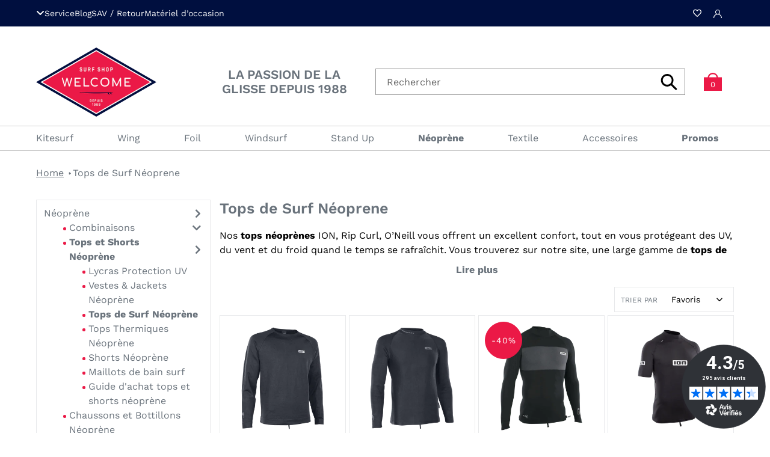

--- FILE ---
content_type: text/css
request_url: https://www.welcomesurfshop.com/cdn/shop/t/49/assets/latori-gmbh-styles.scss.css?v=1164660083979671421762433775
body_size: 2145
content:
@font-face{font-family:Work Sans;font-weight:600;font-style:normal;src:url(//www.welcomesurfshop.com/cdn/fonts/work_sans/worksans_n6.75811c3bd5161ea6e3ceb2d48ca889388f9bd5fe.woff2) format("woff2"),url(//www.welcomesurfshop.com/cdn/fonts/work_sans/worksans_n6.defcf26f28f3fa3df4555714d3f2e0f1217d7772.woff) format("woff")}@font-face{font-family:Work Sans;font-weight:600;font-style:normal;src:url(//www.welcomesurfshop.com/cdn/fonts/work_sans/worksans_n6.75811c3bd5161ea6e3ceb2d48ca889388f9bd5fe.woff2) format("woff2"),url(//www.welcomesurfshop.com/cdn/fonts/work_sans/worksans_n6.defcf26f28f3fa3df4555714d3f2e0f1217d7772.woff) format("woff")}@font-face{font-family:Work Sans;font-weight:600;font-style:normal;src:url(//www.welcomesurfshop.com/cdn/fonts/work_sans/worksans_n6.75811c3bd5161ea6e3ceb2d48ca889388f9bd5fe.woff2) format("woff2"),url(//www.welcomesurfshop.com/cdn/fonts/work_sans/worksans_n6.defcf26f28f3fa3df4555714d3f2e0f1217d7772.woff) format("woff")}@font-face{font-family:Work Sans;font-weight:400;font-style:normal;src:url(//www.welcomesurfshop.com/cdn/fonts/work_sans/worksans_n4.b7973b3d07d0ace13de1b1bea9c45759cdbe12cf.woff2) format("woff2"),url(//www.welcomesurfshop.com/cdn/fonts/work_sans/worksans_n4.cf5ceb1e6d373a9505e637c1aff0a71d0959556d.woff) format("woff")}@font-face{font-family:Work Sans;font-weight:400;font-style:normal;src:url(//www.welcomesurfshop.com/cdn/fonts/work_sans/worksans_n4.b7973b3d07d0ace13de1b1bea9c45759cdbe12cf.woff2) format("woff2"),url(//www.welcomesurfshop.com/cdn/fonts/work_sans/worksans_n4.cf5ceb1e6d373a9505e637c1aff0a71d0959556d.woff) format("woff")}html{height:100%;scroll-behavior:smooth}@media only screen and (max-width: 749px){.hidden--mobile{display:none!important}}@media only screen and (min-width: 750px){.hidden--tablet-and-up{display:none!important}}.product-card:hover .product-card__title,.product-card:focus-within .product-card__title{border-bottom-color:transparent}.product-card:hover .product-card__image-wrapper,.product-card:focus-within .product-card__image-wrapper{opacity:1}.s4com-helpcenter,.shogun-root{max-width:1160px;margin:0 auto}.hero__overlay:before{display:none}.row{width:100%;padding:0 50px}.container{margin:0 auto}.container.wide{max-width:1160px}footer{margin-top:50px}.cart-popup-wrapper{max-height:100vh;overflow-y:scroll}.cart-popup-price{display:flex;flex-direction:column}.cart-popup-price .price-item.price-item--sale{margin-right:10px}@media (min-width: 1024px){.cart-popup-wrapper{width:40rem}}@media (min-width: 750px){.cart-popup-price{display:flex;flex-direction:row}}.footer .footer-usps ul li{font-size:14px!important;text-align:center}.footer .footer-usps ul li i{font-size:24px!important}#CartPopupHeading{text-align:center;font-size:1.5rem;font-weight:700}#CartPopupHeading i{padding-right:20px}.btn-primary-color,.btn-secondary-color,.btn-primary-white,.btn-secondary-white,.btn-primary-black,.btn-secondary-black{-moz-user-select:none;-ms-user-select:none;-webkit-user-select:none;user-select:none;-webkit-appearance:none;-moz-appearance:none;appearance:none;display:inline-block;width:auto;text-decoration:none;text-align:center;vertical-align:middle;cursor:pointer;padding:8px 15px;color:inherit;border:1px solid transparent;font-family:inherit;font-style:normal;font-weight:inherit;text-transform:inherit;letter-spacing:inherit;white-space:normal;font-size:inherit;line-height:1em;transition:all .3s ease;outline:0;border-width:1px;border-style:solid;background:transparent;text-transform:uppercase;letter-spacing:.1em}.btn-primary-color.smaller,.btn-secondary-color.smaller,.btn-primary-white.smaller,.btn-secondary-white.smaller,.btn-primary-black.smaller,.btn-secondary-black.smaller{font-size:12px}.btn-primary-color,.btn-secondary-color,.btn-primary-white,.btn-secondary-white,.btn-primary-black,.btn-secondary-black,.btn,button{border-radius:1px!important}.btn-primary-color{background-color:#eb1946!important;border-color:#eb1946!important;color:#fff!important}.btn-primary-color:not([disabled]):hover,.button-hover-wrapper:hover .btn-primary-color:not([disabled]){background-color:#c01136!important;border-color:#c01136!important;color:#fff!important}.btn-primary-white{background-color:#fff;border-color:#fff;color:#000}.btn-primary-black{background-color:#000;border-color:#000;color:#fff}.btn-primary-black:not([disabled]):hover,.button-hover-wrapper:hover .btn-primary-black:not([disabled]){background-color:#000c;border-color:#000c;color:#000}.btn-secondary-color{background-color:transparent;border-color:#eb1946;color:#eb1946}.btn-secondary-color:not([disabled]):hover,.button-hover-wrapper:hover .btn-secondary-color:not([disabled]){background-color:#eb1946;color:#fff}.btn-secondary-white{background-color:transparent;border-color:#fff;color:#fff}.btn-secondary-white:not([disabled]):hover,.button-hover-wrapper:hover .btn-secondary-white:not([disabled]){background-color:#fff;color:#000}.btn-secondary-black{background-color:transparent;border-color:#000;color:#000}.btn-secondary-black:not([disabled]):hover,.button-hover-wrapper:hover .btn-secondary-black:not([disabled]){background-color:#000;color:#fff}.move-up-button{position:fixed;bottom:0;right:32px;opacity:0;transform:translateY(100%);transition:all .3s ease;z-index:999}.move-up-button.show{opacity:1;transform:translateY(-32px)}.move-up-button button{width:32px;height:32px;background:#000;color:#fff;display:flex;align-items:center;justify-content:center;border:0;outline:0}.move-up-button button i{font-size:16px}.template-index .grid{margin-left:-16px}.template-index .grid__item{padding-left:16px}.template-index .grid-view-item{margin:0 auto 16px}body:before{content:"";width:100%;height:100%;position:fixed;top:0;right:0;bottom:0;left:0;background-color:#000c;opacity:0;z-index:-99998;pointer-events:none;transition:opacity .3s ease}body.show-mobile-nav:before{opacity:1;z-index:99998;pointer-events:all}body.scroll-lock{height:100%;overflow:hidden;touch-action:manipulation}body>.curtain{width:100%;height:100%;position:fixed;top:0;right:0;bottom:0;left:0;background-color:#000c;z-index:99998}@media only screen and (max-width: 1023px){.call-to-action{display:none!important}}#shopify-section-product-recommendations h2{text-transform:inherit;font-size:1.625em;letter-spacing:0;font-weight:700}.grid-view-item.product-card{height:100%;display:flex;flex-flow:column;justify-content:space-between;text-align:center;padding:5px}.swiper-slide.collection-slider{height:100%}.bold{font-weight:700}.paragraph{margin-bottom:20px;font-size:.9375em;color:#69727b}@media only screen and (max-width: 749px){.paragraph{font-size:.9375em}}#burger-menu-icon .burger-inner{height:2px;background-color:#000;margin:6px 0;width:24px}#burger-menu-icon{margin-bottom:3px}.hidden.for-seo{display:none}.btn-primary-color.product-card-discover{margin-top:5px;width:100%}.subcollections{cursor:pointer}.product-template__container h1{font-size:1.625em;font-weight:700}.product-template__container body.template-product .section-header h2{font-weight:700}.product-template__container h2{width:100%;text-align:center;font-weight:700;font-size:1.625em;text-transform:none;letter-spacing:0}@media only screen and (max-width: 749px){.product-template__container h2{font-size:1.25em}}.product-template__container h3{width:100%;text-align:center;font-weight:700}.product-template__container .template-product .product-brand-logo .product-brand-logo-background-overlay{width:100%;height:100%;background-color:#00000080;position:absolute;max-height:60px}.product-template__container #brand_banner{display:flex;justify-content:center;align-items:center;padding:10px 20px;border:2px dotted #949494;margin-bottom:15px}.product-template__container #brand_banner img{max-height:30px}.product-template__container .spr-badge{text-align:right}.product-template__container .shopify-product-reviews-badge{margin-bottom:10px}.product-template__container .spr-icon-star-empty:before{font-size:.8em;margin-bottom:10px}.product-template__container .tax_note{font-size:12px}.product-template__container .key_features_section .key_features{display:flex;flex-wrap:wrap;justify-content:space-between;margin-bottom:30px}.product-template__container .key_features_section .key_features>div{width:49%;margin-bottom:20px}.product-template__container .product-tab-container{width:100%;margin-bottom:30px}.product-template__container .product-tab-container .product-tab-header{display:flex;justify-content:space-between;border:1px solid #ededed;overflow:auto}.product-template__container .product-tab-container .product-tab-header li{padding:10px;flex-grow:1;cursor:pointer;font-weight:700}.product-template__container .product-tab-container .product-tab-header li:not(:last-child){border-right:1px solid #ededed}.product-template__container .product-tab-container .product-tab-header li.active{background-color:#ededed;border:1px solid #ededed}.product-template__container .product-tab-container .tab-content{background-color:#ededed;border:1px solid #ededed;height:300px;max-height:300px;width:100%;overflow:auto}.product-template__container .product-tab-container .tab-content li{list-style:disc;margin-left:20px;color:#69727b}.product-template__container .product-tab-container .tab-content a{text-decoration:underline;color:#69727b}.product-template__container .product-tab-container [data-tab-content-name]{display:none}.product-template__container .product-tab-container [data-tab-content-name].active{display:flex;justify-content:space-between}.product-template__container .product-tab-container [data-tab-content-name].active .product-tab-content-media{background-size:cover;background-repeat:no-repeat;background-position:center center;align-items:center;flex:0 0 50%}.product-template__container .product-tab-container [data-tab-content-name].active .product-tab-content-media iframe{max-width:100%;height:100%}.product-template__container .product-tab-container [data-tab-content-name].active .product-tab-content-description{padding:20px}.product-template__container .product_characteristics{display:flex;flex-direction:column;align-items:center}.product-template__container .product_characteristics .product_characteristic{display:flex;margin-bottom:7px}.product-template__container .product_characteristics .product_characteristic .label{min-width:300px}.product-template__container .product_characteristics .product_characteristic .values{display:flex}@media only screen and (max-width: 749px){.product-template__container .product_characteristics .product_characteristic{flex-direction:column}}.product-template__container .product_characteristics .characteristic_icon{width:15px;height:15px;border:1px solid #000;transform:rotate(45deg);margin:0 7px}.product-template__container .product_characteristics .characteristic_icon.filled{background-color:#eb1946}.product-template__container .size_chart .size_row{display:flex;border-bottom:1px solid #949494;padding:7px 0}.product-template__container .size_chart .size_row .size_label{min-width:200px;margin-right:20px;font-weight:700}.product-template__container .size_chart .size_row .size_content{flex:1;text-align:center}@media only screen and (max-width: 749px){.product-template__container .size_chart .size_row{flex-direction:column}.product-template__container .size_chart .size_label{text-align:center;margin-right:0!important}}.product-template__container .product_riding_levels li{margin:0 10px}.product-template__container .product_riding_levels .image-icon i{color:#949494;font-size:30px}.product-template__container .product_riding_levels .image-icon .full i{color:#eb1946}.product-template__container .product_testimonial{display:flex;background-color:#606060;margin-bottom:50px}.product-template__container .product_testimonial .testimonial_image{background-size:cover;background-repeat:no-repeat;background-position:center center;align-items:center;width:35%}.product-template__container .product_testimonial .testimonial_text{padding:20px;text-align:center}.product-template__container .product_testimonial .testimonial_text *{color:#fff}.product-template__container .product_description_splitted{margin-bottom:50px;display:flex;justify-content:space-between}.product-template__container .product_description_splitted>div{width:48%}.product-template__container .product_action_shots{margin-bottom:50px}.product-template__container .product_video iframe{max-width:100%}.collection-filter-header{padding:5px;margin:0;background-color:#eb1946;color:#fff;cursor:pointer}.fa-caret-right,.fa-caret-down{color:#eb1946}@media only screen and (max-width: 767px){.product-template__container .spr-badge{text-align:left}.product-template__container .key_features_section .key_features>div{width:100%;margin-bottom:20px}.product-template__container .product_testimonial{margin-bottom:20px;flex-wrap:wrap}.product-template__container .product_testimonial .testimonial_image{width:100%;height:80vw}.product-template__container .product_description_splitted{margin-bottom:20px;flex-wrap:wrap}.product-template__container .product_description_splitted>div{width:100%}.product-template__container .product_action_shots{margin-bottom:20px}.product-template__container .product_video iframe{max-height:80vw}}.custom-usps{padding:48px 0}.custom-usps ul{display:-webkit-box;display:flex;-webkit-box-orient:horizontal;-webkit-box-direction:normal;flex-flow:row wrap;-webkit-box-align:start;align-items:flex-start;-webkit-box-pack:center;justify-content:center;margin:-8px;flex-direction:row}.custom-usps ul li{text-align:center;padding:8px}.custom-usps ul li .text{margin:8px 0 12px}.custom-usps ul li img{display:block;width:100%;height:auto}.custom-usps ul.size-1 li{flex-basis:1176px}.custom-usps ul.size-2 li{flex-basis:588px}.custom-usps ul.size-3 li{flex-basis:392px}@media screen and (max-width: 767px){.custom-usps ul.size-3 li{flex-basis:auto}}@media screen and (max-width: 767px){.custom-usps ul{flex-direction:column!important;align-items:center!important;row-gap:10px}}.product-form__item--submit{display:flex}.product-single__description .go-to-details,.size_chart_link{display:none}.product-single__description .contain-table{overflow-x:scroll}.footer-shipping-logos-wrapper img{max-height:32px}.footer_h3{font-size:24px;text-align:center;font-weight:700;text-transform:none;letter-spacing:0;margin:0 0 17.5px;line-height:1.2}@media (min-width: 1024px){.site-header__search-toggle,.search-bar__close{display:none}#CartPopupReletedProducts .grid__item:nth-child(n+4){display:none}#CartPopupReletedProducts .grid__item{width:33.3%}}@media (max-width: 1023px){#SearchDrawer{margin-left:13px;height:auto!important}.site-header__account{display:none}#CartPopupReletedProducts .grid__item:nth-child(n+3){display:none}}@media (max-width: 749px){.predictive-search-wrapper{top:42px!important}.subcollections-holder{display:none!important}}body.template-search .price__badges--listing .price-badge-sale{top:-15px;left:50px}body.template-search .price__badges--listing .price__badge--sale{padding:24px!important}h1,.h1,.h1 *{font-family:Work Sans!important;font-weight:600!important;font-style:normal!important;font-size:25px!important}h2,.h2,h2 *,.h2 *{font-family:Work Sans!important;font-weight:600!important;font-style:normal!important;font-size:24px!important}h3,.h3,h3 *,.h3 *{font-family:Work Sans!important;font-weight:600!important;font-style:normal!important;font-size:20px!important}h4,.h4,h4 *,.h4 *{font-family:Work Sans!important;font-weight:400!important;font-style:normal!important;font-size:18px!important}p,ul,li,span:not(.jdgm-star),a,input,textarea,button,div{font-family:Work Sans!important;font-weight:400!important;font-style:normal!important;font-size:16px}
/*# sourceMappingURL=/cdn/shop/t/49/assets/latori-gmbh-styles.scss.css.map?v=1164660083979671421762433775 */


--- FILE ---
content_type: text/css
request_url: https://www.welcomesurfshop.com/cdn/shop/t/49/assets/latori-gmbh-header.scss.css?v=117321251494499023891728893795
body_size: 1089
content:
.header .shopify-section{margin:0}.header{border-bottom:1px solid #C2C2C2}@media (max-width: 1023px){.header .row{padding:0}}.header .mobile-nav-close{display:none}.show-mobile-nav .header .mobile-nav-close{display:inherit;position:fixed;z-index:99999;-webkit-appearance:none;appearance:none;background:none;border:none;outline:0;padding:0}@media (max-width: 767px){.show-mobile-nav .header .mobile-nav-close{top:12px;right:12px}}@media (min-width: 768px){.show-mobile-nav .header .mobile-nav-close{top:16px;right:16px}}@media (max-width: 767px){.show-mobile-nav .header .mobile-nav-close svg{width:24px;height:24px;stroke:#fff}}@media (min-width: 768px){.show-mobile-nav .header .mobile-nav-close svg{width:32px;height:32px}}.show-mobile-nav .header .mobile-nav-close svg path{fill:#fff}@media (max-width: 767px){.show-mobile-nav .header .mobile-nav-close svg path{stroke-width:.5}}@media (max-width: 1023px){.header .section-header-nav-wrapper{position:fixed;top:0;right:0;max-width:300px;z-index:99999;height:100%;background:#fff;box-shadow:0 0 10px #000c;overflow:hidden;left:-100%;transition:left .4s cubic-bezier(.25,.46,.45,.94)}.show-mobile-nav .header .section-header-nav-wrapper{left:0;right:50px;transition:left .4s cubic-bezier(.94,.45,.46,.25)}.header .section-header-nav-wrapper .row,.header .section-header-nav-wrapper .container,.header .section-header-nav-wrapper nav{height:auto}.header .section-header-nav-wrapper .row>ul,.header .section-header-nav-wrapper .container>ul,.header .section-header-nav-wrapper nav>ul{height:100vh}.header .section-header-nav-wrapper nav{-webkit-overflow-scrolling:touch;overflow-y:scroll;position:inherit!important}}.header .section-header-nav-wrapper a:hover{text-shadow:.5px 0 0 currentColor}.header .section-header-nav-wrapper nav{width:100%;position:relative}.header .section-header-nav-wrapper nav .first-level-list{list-style:none;display:flex}@media (max-width: 767px){.header .section-header-nav-wrapper nav .first-level-list .main-items{padding:16px;border-bottom:1px solid #e6e6e6;width:100%}.header .section-header-nav-wrapper nav .first-level-list .main-items a{margin-right:12px;display:flex;align-items:center;justify-content:flex-start}.header .section-header-nav-wrapper nav .first-level-list .main-items a:first-child{margin-bottom:6px}.header .section-header-nav-wrapper nav .first-level-list .main-items a img{height:25px;width:25px;min-width:25px;margin-right:.5em}.header .section-header-nav-wrapper nav .first-level-list .main-items a:after{content:attr(data-label);margin-right:16px}}@media (max-width: 767px) and (min-width: 768px){.header .section-header-nav-wrapper nav .first-level-list .main-items{display:none}}@media (max-width: 1023px){.header .section-header-nav-wrapper nav .first-level-list{flex-flow:column nowrap;align-items:flex-start}.header .section-header-nav-wrapper nav .first-level-list *{-webkit-user-select:none;user-select:none}.header .section-header-nav-wrapper nav .first-level-list .third-level-call-to-action,.header .section-header-nav-wrapper nav .first-level-list .third-level-image{display:none}.header .section-header-nav-wrapper nav .first-level-list .fourth-level-call-to-action,.header .section-header-nav-wrapper nav .first-level-list .fourth-level-image{display:none}.header .section-header-nav-wrapper nav .first-level-list .first-level-item{width:100%}.header .section-header-nav-wrapper nav .first-level-list .first-level-item .first-level-container.is-active .second-level-list{right:0;top:43px}.header .section-header-nav-wrapper nav .first-level-list .first-level-item .first-level-container>a,.header .section-header-nav-wrapper nav .first-level-list .first-level-item .first-level-container>div:first-child{display:block;position:relative;padding:0 16px;line-height:42px;border-bottom:1px solid #e6e6e6}.header .section-header-nav-wrapper nav .first-level-list .first-level-item .first-level-container>a svg,.header .section-header-nav-wrapper nav .first-level-list .first-level-item .first-level-container>div:first-child svg{position:absolute;right:16px;top:50%;transform:translateY(-50%);height:16px;width:16px}.header .section-header-nav-wrapper nav .first-level-list .first-level-item .first-level-container:not(.has-second-level)>a svg,.header .section-header-nav-wrapper nav .first-level-list .first-level-item .first-level-container:not(.has-second-level)>div:first-child svg{display:none}.header .section-header-nav-wrapper nav .first-level-list .second-level-list{list-style:none;z-index:10;transition:right .4s cubic-bezier(.25,.46,.45,.94);top:0;right:-100%;bottom:0;position:absolute;background:#fff;width:100%;height:100%}.header .section-header-nav-wrapper nav .first-level-list .first-level-item .first-level-container.is-active .first-level-back{top:0;position:absolute;cursor:pointer;width:100%}.header .section-header-nav-wrapper nav .first-level-list .first-level-item .first-level-container.is-active .first-level-back span{display:block;padding:0 16px 0 40px;line-height:39px;border-bottom:1px solid #e6e6e6;background:#fff;margin-top:3px}.header .section-header-nav-wrapper nav .first-level-list .first-level-item .first-level-container.is-active .first-level-back span svg{position:absolute;left:16px;top:50%;transform:translateY(-50%);height:16px;width:16px}.header .section-header-nav-wrapper nav .first-level-list .second-level-list .second-level-item .second-level-container>a{display:block;position:relative;padding:0 16px;line-height:42px;border-bottom:1px solid #e6e6e6}.header .section-header-nav-wrapper nav .first-level-list .second-level-list .second-level-item .second-level-container>a svg{position:absolute;right:16px;top:50%;transform:translateY(-50%);height:16px;width:16px}.header .section-header-nav-wrapper nav .first-level-list .second-level-list .second-level-item .third-level-container>a svg{position:absolute;right:16px;top:50%;transform:translateY(-50%);height:16px;width:16px}.header .section-header-nav-wrapper nav .first-level-list .second-level-list .second-level-item .second-level-container.has-third-level svg{transform:translateY(-50%) rotate(90deg)}.header .section-header-nav-wrapper nav .first-level-list .second-level-list .second-level-item .second-level-container.has-third-level .third-level-list .third-level-item{max-height:0;overflow:hidden;transition:max-height .4s cubic-bezier(.25,.46,.45,.94)}.header .section-header-nav-wrapper nav .first-level-list .second-level-list .second-level-item .second-level-container.has-third-level .third-level-list .third-level-item .third-level-container>a{display:block;position:relative;padding:0 16px;line-height:42px;border-bottom:1px solid #e6e6e6;background:#e6e6e6}.header .section-header-nav-wrapper nav .first-level-list .second-level-list .second-level-item .second-level-container.has-third-level .third-level-list .fourth-level-item{max-height:0;overflow:hidden;transition:max-height .4s cubic-bezier(.25,.46,.45,.94)}.header .section-header-nav-wrapper nav .first-level-list .second-level-list .second-level-item .second-level-container.has-third-level .third-level-list .fourth-level-item .fourth-level-container>a{display:block;position:relative;padding:0 16px;line-height:42px;border-bottom:1px solid #e6e6e6;background:#e6e6e6}.header .section-header-nav-wrapper nav .first-level-list .second-level-list .second-level-item .second-level-container.has-third-level.is-active .third-level-list .third-level-item{max-height:32px}.header .section-header-nav-wrapper nav .first-level-list .second-level-list .second-level-item .third-level-container.has-fourth-level.is-active .fourth-level-list .fourth-level-item{max-height:32px}.max-height-none{max-height:none!important}.third-level-item.has-fourth-level .third-level-container>a,.third-level-item.has-fourth-level~.third-level-item a{background:none!important}}@media (min-width: 1024px){.first-level-container:hover .first-level-link{font-weight:700}.header .section-header-nav-wrapper nav .first-level-list{flex-flow:row nowrap;align-items:center;justify-content:space-between}.header .section-header-nav-wrapper nav .first-level-list .first-level-item{margin-right:25px}.header .section-header-nav-wrapper nav .first-level-list .first-level-item .first-level-container>a,.header .section-header-nav-wrapper nav .first-level-list .first-level-item .first-level-container>div:first-child{display:block;line-height:40px}.header .section-header-nav-wrapper nav .first-level-list .first-level-item .first-level-container>a svg{display:none}.header .section-header-nav-wrapper nav .first-level-list .second-level-list-wrapper .first-level-call-to-action{position:absolute;width:75%;right:0;top:0;bottom:0;background-color:#fff;z-index:1}.header .section-header-nav-wrapper nav .first-level-list .second-level-list-wrapper .first-level-call-to-action img{position:absolute;width:100%;height:100%;object-fit:cover;z-index:1}.header .section-header-nav-wrapper nav .first-level-list .second-level-list-wrapper{list-style:none;z-index:9999;transition:all .5s;top:auto;left:0;right:0;position:absolute;background:#fff;box-shadow:0 11px 11px 2px #00000029;width:100%;display:none;border:1px solid #C2C2C2}.header .section-header-nav-wrapper nav .first-level-list .second-level-list{list-style:none}.header .section-header-nav-wrapper nav .first-level-list .second-level-list .second-level-item .second-level-container>a,.header .section-header-nav-wrapper nav .first-level-list .second-level-list .second-level-item .second-level-container .placeholder-second-level-item{font-size:14px;line-height:1;display:block;width:25%;padding:16px 0 16px 16px;border-bottom:1px solid #C2C2C2;border-right:1px solid #C2C2C2;background-color:#eee;text-overflow:ellipsis;white-space:nowrap;overflow:hidden;display:flex;flew-flow:row nowrap;align-items:center;justify-content:flex-start}.header .section-header-nav-wrapper nav .first-level-list .second-level-list .second-level-item .second-level-container .placeholder-second-level-item{border-bottom:1px solid #EEE}.header .section-header-nav-wrapper nav .first-level-list .second-level-list .second-level-item:last-child .second-level-container .placeholder-second-level-item{border-bottom:0}.header .section-header-nav-wrapper nav .first-level-list .second-level-list .second-level-item .second-level-container>a svg{display:inline-block;width:9px;height:12px;margin-left:12px;opacity:.2}.header .section-header-nav-wrapper nav .first-level-list .second-level-list .second-level-item .second-level-container:hover>a{border-right-color:#fff;background-color:#fff;font-weight:700!important}.header .section-header-nav-wrapper nav .first-level-list .second-level-list .second-level-item .second-level-container:hover .third-level-call-to-action,.header .section-header-nav-wrapper nav .first-level-list .second-level-list .second-level-item .second-level-container:hover .third-level-list{display:block;z-index:2}.header .section-header-nav-wrapper nav .first-level-list .second-level-list .second-level-item .second-level-container .third-level-item:hover .fourth-level-list{display:block;z-index:4}.header .section-header-nav-wrapper nav .first-level-list .second-level-list .second-level-item:last-child .second-level-container>a{border-bottom:0}.header .section-header-nav-wrapper nav .first-level-list .third-level-call-to-action{position:absolute;width:75%;right:0;top:0;bottom:0;display:none;background-color:#fff}.header .section-header-nav-wrapper nav .first-level-list .third-level-call-to-action .call-to-action{position:absolute;padding:16px;left:16px;bottom:16px;max-width:320px;display:flex;flex-flow:column;align-items:flex-start;justify-content:center;background:#ffffffb3;z-index:2}.header .section-header-nav-wrapper nav .first-level-list .third-level-call-to-action .call-to-action .call-to-action-title{font-size:16px;margin-bottom:8px}.header .section-header-nav-wrapper nav .first-level-list .third-level-call-to-action .call-to-action .call-to-action-button{font-size:14px}.header .section-header-nav-wrapper nav .first-level-list .third-level-call-to-action .call-to-action .call-to-action-button a{color:#fff;font-size:inherit}.header .section-header-nav-wrapper nav .first-level-list .third-level-call-to-action img{position:absolute;width:100%;height:100%;object-fit:cover}.header .section-header-nav-wrapper nav .first-level-list .third-level-call-to-action img:first-child{z-index:2}.header .section-header-nav-wrapper nav .first-level-list .third-level-call-to-action img:last-child{z-index:1}.header .section-header-nav-wrapper nav .first-level-list .third-level-list{position:absolute;width:75%;right:0;top:0;bottom:0;display:none;background-color:#fff;z-index:2}.header .section-header-nav-wrapper nav .first-level-list .fourth-level-list{position:absolute;width:75%;right:0;top:0;bottom:0;display:none;background-color:#fff;z-index:2}.header .section-header-nav-wrapper nav .first-level-list .second-level-list .second-level-item .third-level-container>a svg{display:inline-block;width:9px;height:11px;margin-left:12px;opacity:.2}.header .section-header-nav-wrapper nav .first-level-list .third-level-list .third-level-item .fourth-level-container>a{font-size:14px;line-height:1;display:block;width:calc(100% / 3);padding:16px 0 16px 16px;border-bottom:1px solid #C2C2C2;text-overflow:ellipsis;white-space:nowrap;overflow:hidden}.header .section-header-nav-wrapper nav .first-level-list .third-level-list .third-level-item .fourth-level-container .fourth-level-image{position:absolute;width:calc((100% / 3 * 2) - 16px);right:0;top:0;bottom:0;display:none;background-color:#fff}.header .section-header-nav-wrapper nav .first-level-list .third-level-list .third-level-item .third-level-container>a{font-size:14px;line-height:1;display:block;width:calc(100% / 3);padding:16px 0 16px 16px;border-bottom:1px solid #C2C2C2;text-overflow:ellipsis;white-space:nowrap;overflow:hidden}.header .section-header-nav-wrapper nav .first-level-list .third-level-list .third-level-item .third-level-container .third-level-image{position:absolute;width:calc((100% / 3 * 2) - 16px);right:0;top:0;bottom:0;display:none;background-color:#fff}.header .section-header-nav-wrapper nav .first-level-list .third-level-list .third-level-item .third-level-container .third-level-image img{position:absolute;width:100%;height:100%;object-fit:cover}.header .section-header-nav-wrapper nav .first-level-list .fourth-level-list .fourth-level-item .fourth-level-container .fourth-level-image img{position:absolute;width:100%;height:100%;object-fit:cover}.header .section-header-nav-wrapper nav .first-level-list .third-level-list .third-level-item .third-level-container:hover .third-level-image{display:block;z-index:3}.header .section-header-nav-wrapper nav .first-level-list .third-level-list .third-level-item .third-level-container:hover .fourth-level-image{display:block}}@media (max-width: 1023px){.main-toggle-mobile-nav{display:inherit;-webkit-appearance:none;appearance:none;background:none;border:none;outline:0;min-width:40px;padding-top:8px;margin-right:13px}}@media (min-width: 1024px){.main-toggle-mobile-nav{display:none}}.main-toggle-mobile-nav img{width:auto}.mobile-hide{display:block!important}@media (max-width: 1023px){.mobile-hide{display:none!important}}.mobile-only{display:none!important}@media (max-width: 1023px){.mobile-only{display:block!important}}.header .section-header-nav-wrapper nav .third-level-item *:hover>a{font-weight:700!important}@media (max-width: 1023px){.section-header-nav-wrapper img{display:none}}.d-hide{display:none!important}.d-show{display:block!important}
/*# sourceMappingURL=/cdn/shop/t/49/assets/latori-gmbh-header.scss.css.map?v=117321251494499023891728893795 */


--- FILE ---
content_type: image/svg+xml
request_url: https://www.welcomesurfshop.com/cdn/shop/t/49/assets/icon-user.svg?v=139800316486966231131693989849
body_size: -614
content:
<svg xmlns="http://www.w3.org/2000/svg" width="8.82mm" height="8.82mm" viewBox="0 0 25 25">
  <path id="Shape" d="M21.34,16.16a12.44,12.44,0,0,0-4.75-3,7.23,7.23,0,1,0-8.18,0A12.52,12.52,0,0,0,0,25H2a10.55,10.55,0,0,1,21.1,0H25A12.42,12.42,0,0,0,21.34,16.16ZM12.5,12.5a5.28,5.28,0,1,1,5.27-5.27A5.28,5.28,0,0,1,12.5,12.5Z"/>
</svg>
